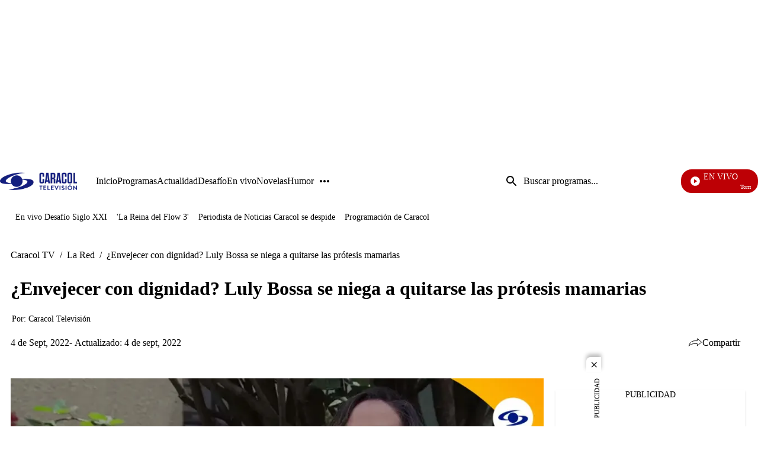

--- FILE ---
content_type: application/javascript; charset=utf-8
request_url: https://fundingchoicesmessages.google.com/f/AGSKWxUwLpZZAQ73XJYaV8ZzIDFSBP5cNWA5tuGV0lHn1L4uFb8WGS329eV7qc-WB5-xX_WrMugd1BIWbVHBQmqNGvxJuCug8ZRpKGshw5nURQKMMH6s4bknwXxjh1WqAt6w0KIg6RVN8-nq40ZkXf3BmrXC-RwqFzUvfT2IXLPR2xuQVAemxQx7aEZYZkQf/_;adsense_/468x60a__fach_ad./adactions./adv/skin.
body_size: -1291
content:
window['619eeb6b-56a7-427b-b4a4-cf8b27927bda'] = true;